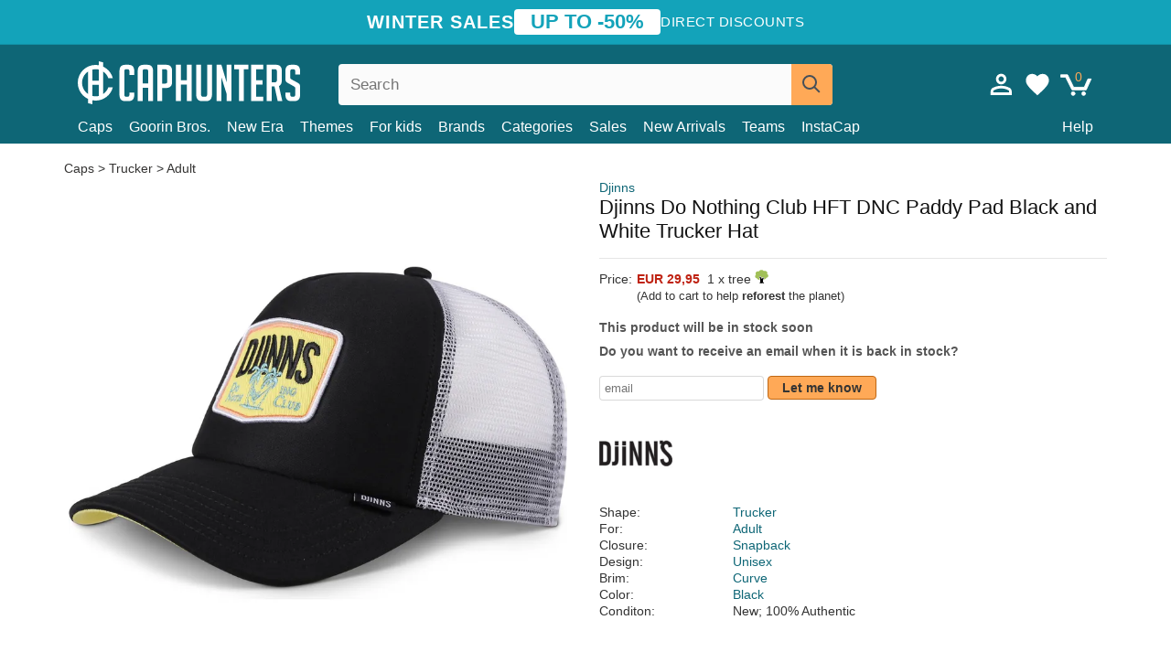

--- FILE ---
content_type: text/html; charset=utf-8
request_url: https://caphunters.ee/caps/11812-djinns-do-nothing-club-hft-dnc-paddy-pad-black-and-white-trucker-hat.html
body_size: 12545
content:
<!DOCTYPE HTML><html lang="en-us"><head><meta charset="utf-8"><title>Djinns Do Nothing Club HFT DNC Paddy Pad Black and White Trucker Hat: Caphunters.ee</title> <script type="text/javascript">window.gdprAppliesGlobally=true;(function(){function n(e){if(!window.frames[e]){if(document.body&&document.body.firstChild){var t=document.body;var r=document.createElement("iframe");r.style.display="none";r.name=e;r.title=e;t.insertBefore(r,t.firstChild)}else{setTimeout(function(){n(e)},5)}}}function e(r,a,o,c,s){function e(e,t,r,n){if(typeof r!=="function"){return}if(!window[a]){window[a]=[]}var i=false;if(s){i=s(e,n,r)}if(!i){window[a].push({command:e,version:t,callback:r,parameter:n})}}e.stub=true;e.stubVersion=2;function t(n){if(!window[r]||window[r].stub!==true){return}if(!n.data){return}var i=typeof n.data==="string";var e;try{e=i?JSON.parse(n.data):n.data}catch(t){return}if(e[o]){var a=e[o];window[r](a.command,a.version,function(e,t){var r={};r[c]={returnValue:e,success:t,callId:a.callId};n.source.postMessage(i?JSON.stringify(r):r,"*")},a.parameter)}}if(typeof window[r]!=="function"){window[r]=e;if(window.addEventListener){window.addEventListener("message",t,false)}else{window.attachEvent("onmessage",t)}}}e("__tcfapi","__tcfapiBuffer","__tcfapiCall","__tcfapiReturn");n("__tcfapiLocator");(function(e,t){var r=document.createElement("link");r.rel="preconnect";r.as="script";var n=document.createElement("link");n.rel="dns-prefetch";n.as="script";var i=document.createElement("link");i.rel="preload";i.as="script";var a=document.createElement("script");a.id="spcloader";a.type="text/javascript";a["async"]=true;a.charset="utf-8";var o="https://sdk.privacy-center.org/"+e+"/loader.js?target_type=notice&target="+t;if(window.didomiConfig&&window.didomiConfig.user){var c=window.didomiConfig.user;var s=c.country;var d=c.region;if(s){o=o+"&country="+s;if(d){o=o+"&region="+d}}}r.href="https://sdk.privacy-center.org/";n.href="https://sdk.privacy-center.org/";i.href=o;a.src=o;var f=document.getElementsByTagName("script")[0];f.parentNode.insertBefore(r,f);f.parentNode.insertBefore(n,f);f.parentNode.insertBefore(i,f);f.parentNode.insertBefore(a,f)})("9f9d3a7a-e115-4846-b3cb-42dc6fb4ce08","QVBtGPFB")})();</script> <link rel="preconnect" href="https://static.caphunters.ee"><link rel="preconnect" href="https://www.google-analytics.com"><link rel="preconnect" href="https://www.google.com"><link rel="preconnect" href="https://www.google.es"><link rel="preconnect" href="https://googleads.g.doubleclick.net"><link rel="preconnect" href="https://www.googletagmanager.com"><link rel="preconnect" href="https://bat.bing.com"><link rel="preconnect" href="https://www.googleadservices.com"><link rel="preconnect" href="https://accounts.google.com"><link rel="dns-prefetch" href="https://accounts.google.com"><link rel="preload" href="https://static.caphunters.ee/img/sprite.svg?v=2" as="image" type="image/svg+xml"><link rel="canonical" href="https://caphunters.ee/caps/11812-djinns-do-nothing-club-hft-dnc-paddy-pad-black-and-white-trucker-hat.html"><link rel="stylesheet" href="https://static.caphunters.ee/cache/css/fda15ee3cd6a8349f76d49788f52cb1c.css"><meta name="description" content="Djinns Do Nothing Club HFT DNC Paddy Pad Black and White Trucker Hat, Brand: Djinns, : EUR 29.95, Shape: Trucker, For: Adult, Closure: Snapback, Design: Unisex"><meta name="keywords" content="Caps, Djinns, Trucker, Adult, Snapback, Unisex, Curve, Black"><meta name="robots" content="index,follow"><meta name="viewport" content="user-scalable=yes, width=device-width, maximum-scale=5, initial-scale=1"><meta name="mobile-web-app-capable" content="yes"><meta name="theme-color" content="#0E6676"><meta name="apple-mobile-web-app-status-bar-style" content="black-translucent"><link rel="icon" type="image/png" href="https://static.caphunters.ee/img/favicon-196x196.png" sizes="196x196"><link rel="icon" type="image/png" href="https://static.caphunters.ee/img/favicon-96x96.png" sizes="96x96"><link rel="icon" type="image/png" href="https://static.caphunters.ee/img/favicon-32x32.png" sizes="32x32"><link rel="icon" type="image/png" href="https://static.caphunters.ee/img/favicon-16x16.png" sizes="16x16"><link rel="icon" type="image/png" href="https://static.caphunters.ee/img/favicon-128.png" sizes="128x128"><link rel="shortcut icon" type="image/x-icon" href="https://static.caphunters.ee/img/favicon.ico"><link rel="manifest" href="/manifest.json"> <script type="didomi/javascript" data-vendor="c:bing-ads" defer src="https://static.caphunters.ee/themes/caphunters/js/bing.js"></script> <noscript><img height="1" width="1" style="display:none" src="https://www.facebook.com/tr?id=1666427600331054&ev=PageView&noscript=1" /></noscript><meta property="og:description" content="Hat store with the largest online catalog. Caps and caps at the best prices." /><meta property="og:site_name" content="Caphunters" /><meta property="og:type" content="og:product" /><meta property="og:url" content="https://caphunters.ee/caps/11812-djinns-do-nothing-club-hft-dnc-paddy-pad-black-and-white-trucker-hat.html" /><meta property="og:title" content="Caphunters - Djinns Do Nothing Club HFT DNC Paddy Pad Black and White Trucker Hat: Caphunters.ee" /><meta property="og:image" content="https://static.caphunters.ee/42014-large_default/gorra-trucker-negra-y-blanca-do-nothing-club-hft-dnc-paddy-pad-de-djinns.webp" /><meta property="product:price:amount" content="29.95"/><meta property="product:price:currency" content="EUR"/><meta name="twitter:site" content="@caphunters"><meta name="twitter:creator" content="@caphunters"><meta name="twitter:description" content="Hat store with the largest online catalog. Caps and caps at the best prices."><meta name="twitter:card" content="product"><meta name="twitter:title" content="Caphunters - Djinns Do Nothing Club HFT DNC Paddy Pad Black and White Trucker Hat: Caphunters.ee"><meta name="twitter:image" content="https://static.caphunters.ee/42014-large_default/gorra-trucker-negra-y-blanca-do-nothing-club-hft-dnc-paddy-pad-de-djinns.webp"><meta name="twitter:data1" content="EUR29.95"><meta name="twitter:label1" content="Price"><meta name="twitter:data2" content="Caphunters.ee"><meta name="twitter:label2" content="Hat store with the largest online catalog."><link href="https://caphunters.com/en/" rel="alternate" hreflang="x-default"><link href="https://caphunters.com/es/gorras/11812-gorra-trucker-negra-y-blanca-do-nothing-club-hft-dnc-paddy-pad-de-djinns.html" rel="alternate" hreflang="es-us"><link href="https://caphunters.es/gorras/11812-gorra-trucker-negra-y-blanca-do-nothing-club-hft-dnc-paddy-pad-de-djinns.html" rel="alternate" hreflang="es-es"><link href="https://caphunters.com/en/caps/11812-djinns-do-nothing-club-hft-dnc-paddy-pad-black-and-white-trucker-hat.html" rel="alternate" hreflang="en-us"><link href="https://caphunters.co.uk/caps/11812-djinns-do-nothing-club-hft-dnc-paddy-pad-black-and-white-trucker-hat.html" rel="alternate" hreflang="en-gb"><link href="https://caphunters.ie/caps/11812-djinns-do-nothing-club-hft-dnc-paddy-pad-black-and-white-trucker-hat.html" rel="alternate" hreflang="en-ie"><link href="https://caphunters.ca/en/caps/11812-djinns-do-nothing-club-hft-dnc-paddy-pad-black-and-white-trucker-hat.html" rel="alternate" hreflang="en-ca"><link href="https://caphunters.bg/en/caps/11812-djinns-do-nothing-club-hft-dnc-paddy-pad-black-and-white-trucker-hat.html" rel="alternate" hreflang="en-bg"><link href="https://caphunters.hr/caps/11812-djinns-do-nothing-club-hft-dnc-paddy-pad-black-and-white-trucker-hat.html" rel="alternate" hreflang="en-hr"><link href="https://caphunters.si/caps/11812-djinns-do-nothing-club-hft-dnc-paddy-pad-black-and-white-trucker-hat.html" rel="alternate" hreflang="en-si"><link href="https://caphunters.fi/caps/11812-djinns-do-nothing-club-hft-dnc-paddy-pad-black-and-white-trucker-hat.html" rel="alternate" hreflang="en-fi"><link href="https://caphunters.hu/en/caps/11812-djinns-do-nothing-club-hft-dnc-paddy-pad-black-and-white-trucker-hat.html" rel="alternate" hreflang="en-hu"><link href="https://caphunters.lv/en/caps/11812-djinns-do-nothing-club-hft-dnc-paddy-pad-black-and-white-trucker-hat.html" rel="alternate" hreflang="en-lv"><link href="https://caphunters.lt/en/caps/11812-djinns-do-nothing-club-hft-dnc-paddy-pad-black-and-white-trucker-hat.html" rel="alternate" hreflang="en-lt"><link href="https://caphunters.mt/caps/11812-djinns-do-nothing-club-hft-dnc-paddy-pad-black-and-white-trucker-hat.html" rel="alternate" hreflang="en-mt"><link href="https://caphunters.cz/en/caps/11812-djinns-do-nothing-club-hft-dnc-paddy-pad-black-and-white-trucker-hat.html" rel="alternate" hreflang="en-cz"><link href="https://caphunters.sk/en/caps/11812-djinns-do-nothing-club-hft-dnc-paddy-pad-black-and-white-trucker-hat.html" rel="alternate" hreflang="en-sk"><link href="https://caphunters.ro/en/caps/11812-djinns-do-nothing-club-hft-dnc-paddy-pad-black-and-white-trucker-hat.html" rel="alternate" hreflang="en-ro"><link href="https://caphunters.fr/casquettes/11812-casquette-trucker-noire-et-blanche-do-nothing-club-hft-dnc-paddy-pad-djinns.html" rel="alternate" hreflang="fr-fr"><link href="https://caphunters.be/casquettes/11812-casquette-trucker-noire-et-blanche-do-nothing-club-hft-dnc-paddy-pad-djinns.html" rel="alternate" hreflang="fr-be"><link href="https://caphunters.ca/fr/casquettes/11812-casquette-trucker-noire-et-blanche-do-nothing-club-hft-dnc-paddy-pad-djinns.html" rel="alternate" hreflang="fr-ca"><link href="https://caphunters.at/fr/casquettes/11812-casquette-trucker-noire-et-blanche-do-nothing-club-hft-dnc-paddy-pad-djinns.html" rel="alternate" hreflang="fr-at"><link href="https://caphunters.ch/fr/casquettes/11812-casquette-trucker-noire-et-blanche-do-nothing-club-hft-dnc-paddy-pad-djinns.html" rel="alternate" hreflang="fr-ch"><link href="https://caphunters.bg/fr/casquettes/11812-casquette-trucker-noire-et-blanche-do-nothing-club-hft-dnc-paddy-pad-djinns.html" rel="alternate" hreflang="fr-bg"><link href="https://caphunters.lu/casquettes/11812-casquette-trucker-noire-et-blanche-do-nothing-club-hft-dnc-paddy-pad-djinns.html" rel="alternate" hreflang="fr-lu"><link href="https://caphunters.ro/fr/casquettes/11812-casquette-trucker-noire-et-blanche-do-nothing-club-hft-dnc-paddy-pad-djinns.html" rel="alternate" hreflang="fr-ro"><link href="https://caphunters.pt/bones/11812-bone-trucker-preto-e-branco-do-nothing-club-hft-dnc-paddy-pad-da-djinns.html" rel="alternate" hreflang="pt-pt"><link href="https://caphunters.de/caps/11812-schwarz-weisse-trucker-kappe-do-nothing-club-hft-dnc-paddy-pad-von-djinns.html" rel="alternate" hreflang="de-de"><link href="https://caphunters.at/de/caps/11812-schwarz-weisse-trucker-kappe-do-nothing-club-hft-dnc-paddy-pad-von-djinns.html" rel="alternate" hreflang="de-at"><link href="https://caphunters.ch/de/caps/11812-schwarz-weisse-trucker-kappe-do-nothing-club-hft-dnc-paddy-pad-von-djinns.html" rel="alternate" hreflang="de-ch"><link href="https://caphunters.bg/de/caps/11812-schwarz-weisse-trucker-kappe-do-nothing-club-hft-dnc-paddy-pad-von-djinns.html" rel="alternate" hreflang="de-bg"><link href="https://caphunters.hu/de/caps/11812-schwarz-weisse-trucker-kappe-do-nothing-club-hft-dnc-paddy-pad-von-djinns.html" rel="alternate" hreflang="de-hu"><link href="https://caphunters.lv/de/caps/11812-schwarz-weisse-trucker-kappe-do-nothing-club-hft-dnc-paddy-pad-von-djinns.html" rel="alternate" hreflang="de-lv"><link href="https://caphunters.cz/de/caps/11812-schwarz-weisse-trucker-kappe-do-nothing-club-hft-dnc-paddy-pad-von-djinns.html" rel="alternate" hreflang="de-cz"><link href="https://caphunters.sk/de/caps/11812-schwarz-weisse-trucker-kappe-do-nothing-club-hft-dnc-paddy-pad-von-djinns.html" rel="alternate" hreflang="de-sk"><link href="https://caphunters.it/cappellini/11812-cappellino-trucker-nero-e-bianco-do-nothing-club-hft-dnc-paddy-pad-di-djinns.html" rel="alternate" hreflang="it-it"><link href="https://caphunters.ch/it/cappellini/11812-cappellino-trucker-nero-e-bianco-do-nothing-club-hft-dnc-paddy-pad-di-djinns.html" rel="alternate" hreflang="it-ch"><link href="https://caphunters.pl/czapki/11812-czapka-trucker-czarno-biala-do-nothing-club-hft-dnc-paddy-pad-od-djinns.html" rel="alternate" hreflang="pl-pl"><link href="https://caphunters.lt/pl/czapki/11812-czapka-trucker-czarno-biala-do-nothing-club-hft-dnc-paddy-pad-od-djinns.html" rel="alternate" hreflang="pl-lt"><link href="https://caphunters.se/caps/11812-svartvit-truckerkeps-do-nothing-club-hft-dnc-paddy-pad-fran-djinns.html" rel="alternate" hreflang="sv-se"><link href="https://caphunters.cy/caps/11812-trucker-do-nothing-club-hft-dnc-paddy-pad-djinns.html" rel="alternate" hreflang="el-cy"><link href="https://caphunters.gr/caps/11812-trucker-do-nothing-club-hft-dnc-paddy-pad-djinns.html" rel="alternate" hreflang="el-gr"><link href="https://caphunters.dk/caps/11812-gorra-trucker-sort-og-hvid-do-nothing-club-hft-dnc-paddy-pad-fra-djinns.html" rel="alternate" hreflang="da-dk"> <script src="https://accounts.google.com/gsi/client" async defer></script> </head><body id="product" class="ab_0 product product-11812 product-djinns-do-nothing-club-hft-dnc-paddy-pad-black-and-white-trucker-hat category-12 category-caps lang_en"><div id="overlay" style="display:none"></div><div id="header_coupon"><div class="promo-container"><div class="promo-title"> WINTER SALES</div><div class="promo-badge"> UP TO -50%</div><div class="promo-info hidden-sm-down"> Direct discounts</div></div></div> <header><div class="container"><div class="row"><div class="mobile-menu col-xl-4 col-md-7 col-xs-7"><div style="width:46px;float:left" class="hidden-lg-up"><div class="cat-title"> <span class="icon-mobilemenu"> <span class="line"></span> <span class="line"></span> <span class="line"></span> </span></div></div> <a href="/" title="Caphunters" name="Caphunters" class="header_logo"> <span class="icon-logo"></span> </a></div><div class="col-xl-2 col-md-3 col-xs-5 push-xl-6 push-md-2 header-icons"> <a class="shopping-cart-block shopping-cart" href="/express-order" rel="nofollow"><div> <span class="ajax_cart_quantity">0</span> <span class="icon icon-cart"></span></div> </a><a class="wishlist-header" href="/index.php?controller=customerwishlist" title="My wishlist"><div class="icon icon-heart-white"> <span class="wishlist-count" style="display: none"></span></div> </a> <a id="userinfo-block-top" class="header_user_info hidden-lg-down" href="/login" rel="nofollow"><div class="login icon icon-account-empty"></div></a><div id="popup-languages-currencies" style="visibility: hidden; width: 40px; height: 35px;"></div></div><div class="col-xl-6 col-xs-12 pull-xl-3"><form id="searchbox" method="get" action="/search" > <label for="search_query_top">Buscar</label> <input class="search_query form-control" type="text" id="search_query_top" name="search_query" placeholder="Search" value="" /> <button type="submit" class="btn btn-default button-search ch-orange" title="Search"> <span class="icon-search"></span> </button></form></div><div class="block_top_menu col-xs-12"><div class="menu-header hidden-lg-up"> <a href="/my-account" rel="nofollow" class="menu-header-greeting"> Hello. </a> <span class="sidebar-toggle-close"></span></div><a href="/12-caps">Caps</a> <a href="/124_goorin-bros">Goorin Bros.</a> <a href="/100_new-era">New Era</a> <a href="/our-themes"> Themes</a> <a href="/12-caps?for=boy">For kids</a><div> <a href="/brands">Brands <span class="icon-submenu hidden-lg-down" style="font-size:12px;">&#9660;</span></a><div class="submenu" style="display:none;"> <a href="/10_47-brand">47 Brand</span></a> <a href="/177_american-needle">American Needle</span></a> <a href="/188_and1">AND1</span></a> <a href="/121_caphunters">Caphunters</span></a> <a href="/135_capslab">Capslab</span></a> <a href="/178_coastal">Coastal</span></a> <a href="/136_dc-shoes">DC Shoes</span></a> <a href="/168_difuzed">Difuzed</span></a> <a href="/128_djinns">Djinns</span></a> <a href="/185_ed-hardy">Ed Hardy</span></a> <a href="/179_flexfit">Flexfit</span></a> <a href="/186_gant">Gant</span></a> <a href="/124_goorin-bros">Goorin Bros.</span></a> <a href="/184_kangol">Kangol</span></a> <a href="/175_kimoa">Kimoa</span></a> <a href="/100_new-era">New Era</span></a> <a href="/189_nike">Nike</span></a> <a href="/182_oblack">Oblack</span></a> <a href="/181_pica-pica">Pica Pica</span></a> <a href="/176_polo-ralph-lauren">Polo Ralph Lauren</span></a> <a href="/171_puma">Puma</span></a> <a href="/187_superdry">Superdry</span></a> <a href="/174_the-no1-face">The No.1 Face</span></a> <a href="/131_von-dutch">Von Dutch</span></a> <a href="/172_wheels-and-waves">Wheels And Waves</span></a></div></div><div> <a href="/categories">Categories <span class="icon-submenu hidden-lg-down" style="font-size:12px;">&#9660;</span></a><div class="submenu" style="display:none;"> <a href="/123-accessories">Accessories</a> <a href="/39-flat-caps">Berets</a> <a href="/13-buckets-hats">Buckets</a> <a href="/12-caps">Caps</a> <a href="/14-beanies">Caps</a> <a href="/26-sweatshirts">Sweatshirts</a> <a href="/122-swim-trunks">Swimwear</a> <a href="/24-t-shirts">T-shirts</a></div></div><a href="/sales">Sales</a> <a href="/new-arrivals">New Arrivals</a> <a href="/teams">Teams</a> <a href="/instacap">InstaCap</a><a class="help-menu-header-link" href="/contact">Help</a><a class="hidden-lg-up" style="color: #BF6713;" href="/my-account"> My account </a></div></div></div> </header><div id="columns" class="container"><div id="center_column" class="center_column col-xs-12 col-xl-12"><div class="breadcrumb clearfix hidden-sm-down"> <a href="/12-caps"> Caps </a>&gt; <a href="/12-caps?shape=trucker">Trucker</a> &gt; <a href="/12-caps?for=adult">Adult</a></div><div><div class="row"><div class="prod_info col-xs-12 hidden-md-up"> <a class="product_brand" href="/128_djinns" title="Djinns" target="_top"> Djinns </a><h1 class="product_name">Djinns Do Nothing Club HFT DNC Paddy Pad Black and White Trucker Hat</h1></div><div class="pb-left-column col-xs-12 col-md-6 col-lg-6"><div id="image-block" class="clearfix"><div class="swiper-container swiper-container-product hidden-md-up"><div class="swiper-wrapper c"><div class="swiper-slide c"> <img class="" src="https://static.caphunters.ee/42014-large_default/djinns-do-nothing-club-hft-dnc-paddy-pad-black-and-white-trucker-hat.webp" alt="djinns-do-nothing-club-hft-dnc-paddy-pad-black-and-white-trucker-hat" height=545 width=545 title="djinns-do-nothing-club-hft-dnc-paddy-pad-black-and-white-trucker-hat"></div><div class="swiper-slide c"> <img class="" src="https://static.caphunters.ee/42015-large_default/djinns-do-nothing-club-hft-dnc-paddy-pad-black-and-white-trucker-hat.webp" alt="djinns-do-nothing-club-hft-dnc-paddy-pad-black-and-white-trucker-hat" height=545 width=545 title="djinns-do-nothing-club-hft-dnc-paddy-pad-black-and-white-trucker-hat"></div><div class="swiper-slide c"> <img class="" src="https://static.caphunters.ee/42016-large_default/djinns-do-nothing-club-hft-dnc-paddy-pad-black-and-white-trucker-hat.webp" alt="djinns-do-nothing-club-hft-dnc-paddy-pad-black-and-white-trucker-hat" height=545 width=545 title="djinns-do-nothing-club-hft-dnc-paddy-pad-black-and-white-trucker-hat"></div></div><div class="swiper-pagination"></div></div> <img id="bigpic" class="hidden-sm-down" src="https://static.caphunters.ee/42014-large_default/djinns-do-nothing-club-hft-dnc-paddy-pad-black-and-white-trucker-hat.webp" alt="djinns-do-nothing-club-hft-dnc-paddy-pad-black-and-white-trucker-hat" height=545 width=545 title="djinns-do-nothing-club-hft-dnc-paddy-pad-black-and-white-trucker-hat"></div><div id="views_block" class="hidden-sm-down clearfix"><div id="thumbs_list"><ul id="thumbs_list_frame"><li id="thumbnail_42014"> <a href="https://static.caphunters.ee/42014-large_default/djinns-do-nothing-club-hft-dnc-paddy-pad-black-and-white-trucker-hat.webp" class=" shown"> <img loading="lazy" class="img-responsive" src="https://static.caphunters.ee/42014-cart_default/djinns-do-nothing-club-hft-dnc-paddy-pad-black-and-white-trucker-hat.webp" alt="djinns-do-nothing-club-hft-dnc-paddy-pad-black-and-white-trucker-hat" title="djinns-do-nothing-club-hft-dnc-paddy-pad-black-and-white-trucker-hat"> </a></li><li id="thumbnail_42015"> <a href="https://static.caphunters.ee/42015-large_default/djinns-do-nothing-club-hft-dnc-paddy-pad-black-and-white-trucker-hat.webp" class=""> <img loading="lazy" class="img-responsive" src="https://static.caphunters.ee/42015-cart_default/djinns-do-nothing-club-hft-dnc-paddy-pad-black-and-white-trucker-hat.webp" alt="djinns-do-nothing-club-hft-dnc-paddy-pad-black-and-white-trucker-hat" title="djinns-do-nothing-club-hft-dnc-paddy-pad-black-and-white-trucker-hat"> </a></li><li id="thumbnail_42016"> <a href="https://static.caphunters.ee/42016-large_default/djinns-do-nothing-club-hft-dnc-paddy-pad-black-and-white-trucker-hat.webp" class=""> <img loading="lazy" class="img-responsive" src="https://static.caphunters.ee/42016-cart_default/djinns-do-nothing-club-hft-dnc-paddy-pad-black-and-white-trucker-hat.webp" alt="djinns-do-nothing-club-hft-dnc-paddy-pad-black-and-white-trucker-hat" title="djinns-do-nothing-club-hft-dnc-paddy-pad-black-and-white-trucker-hat"> </a></li></ul></div></div></div><div class="prod_info col-xs-12 col-md-6"> <a class="product_brand hidden-sm-down" href="/128_djinns" title="Djinns" target="_top"> Djinns </a><h1 class="product_name hidden-sm-down">Djinns Do Nothing Club HFT DNC Paddy Pad Black and White Trucker Hat</h1><hr class="hidden-sm-down" style="margin-top: 5px;margin-bottom: 5px;"></div><div class="col-xs-12 col-md-6"><form id="buy_block" action="/cart" method="post"> <input type="hidden" name="id_product" value="11812" id="product_page_product_id" /> <input type="hidden" name="add" value="1" /> <input type="hidden" name="id_product_attribute" id="idCombination" value="" /><div class="box-info-product"><div class="content_prices clearfix"><table class="prices"><tr><td></td><td></td></tr><tr><td style="font-size: 14px;color:#333;"> Price:</td><td> <span id="our_price_display" class="b price ch-red">EUR 29,95</span> &nbsp;1 x tree <span class="icon icon-tree" style="margin-top:-25px;"></span><br></td></tr><tr><td></td><td> <span style="font-size:13px;">(Add to cart to help <b>reforest</b> the planet)</span></td></tr></table></div><link href="https://fonts.googleapis.com/css2?family=Lobster&display=swap" rel="stylesheet"><input type="hidden" id="has-customization" name="has_customization" value="0"> <input type="hidden" id="customization-data" name="customization_data" value=""><p style="margin-top: 10px; display:none;"> <span class="ch-green b">Free shipping</span> <span style="color:black">if you add this product to the cart.</span></p><div class="box-cart-bottom"><p id="availability_status"> <span id="availability_value"> This product will be in stock soon </span></p></div></div></form> <span style="color: #555;font-weight: 700;line-height: 18px;"> Do you want to receive an email when it is back in stock? </span> <br> <br><form method="post"> <label for="email" style="display:none;">email</label> <input type="email" placeholder="email" name="email" class="form-control" style="width:auto;display:inline-block;"></input> <button type="submit" class="ch-orange" style="width: auto;display:inline-block;padding: 3px 15px;border-radius: 4px;font-weight: 700;"> <span>Let me know</span> </button></form> <br><div id="product-team-brand-logos" style="vertical-align: middle;"><div id="product-team-brand-logos-brand" style="vertical-align: middle;"> <img loading="lazy" height=100 width=100 src="https://static.caphunters.ee/img/m/128-medium_default.jpg" alt="Djinns"></div></div> <section class="page-product-box" id="page-product-box-attributes"><div class="row"><div class="col-xs-3">Shape:</div><div class="col-xs-7"> <a href="/12-caps?shape=trucker" title=trucker target="_top"> Trucker </a></div></div><div class="row"><div class="col-xs-3">For:</div><div class="col-xs-7"> <a href="/12-caps?for=adult" title=adult target="_top"> Adult </a></div></div><div class="row"><div class="col-xs-3">Closure:</div><div class="col-xs-7"> <a href="/12-caps?closure=snapback" title=snapback target="_top"> Snapback </a></div></div><div class="row"><div class="col-xs-3">Design:</div><div class="col-xs-7"> <a href="/12-caps?design=unisex" title=unisex target="_top"> Unisex </a></div></div><div class="row"><div class="col-xs-3">Brim:</div><div class="col-xs-7"> <a href="/12-caps?brim=curve" title=curve target="_top"> Curve </a></div></div><div class="row"><div class="col-xs-3">Color:</div><div class="col-xs-7"> <a href="/12-caps?color=black" title=black target="_top"> Black </a></div></div><div class="row"><div class="col-xs-3">Conditon:</div><div class="col-xs-7"> New; 100% Authentic</div></div> </section></div></div></div><div id="stylefortrees" class="c"><div class="mb15 mt15 f20">#StyleForTrees</div><div class="product_sub_subtitle b f15 m15"> <span class="ch-blue-text">1 Cap</span> = <span class="ch-green">1 Tree</span></div><span class="f14">Buying any product in Caphunters, you are contributing to plant trees in the places of the planet that need it most. With your help, it is possible to plant 1 tree more, and thanks to your collaboration, we advance a little more in the way of sustainability and a better tomorrow for everyone. </span><div class="ch-green f14 mt15 mb15"> We have already planted <b>232461</b> trees <span class="icon icon-tree"></span><br> Thanks!</div></div> <br><div class="relatedproducts-container"><h2 style="font-size: 18px;">Customers who bought this item also bought</h2><ul id="relatedproducts" class="product-table-borders product_list grid row homefeatured tab-pane" data-field-list-type="list"><li data-position=1 data-idproduct=12675 class="col-xs-6 col-md-6 col-lg-4 col-xl-3"> <a class="product_img_link" href="/12675-djinns-frog-do-nothing-club-hft-dnc-white-blue-and-grey-trucker-hat.html"> <img class="img-responsive" loading="lazy" src="https://static.caphunters.ee/48304-home_default/djinns-frog-do-nothing-club-hft-dnc-white-blue-and-grey-trucker-hat.webp" alt="Djinns Frog Do Nothing Club HFT DNC White, Blue and Grey Trucker Hat" height=200 width=200 decoding="async" /> </a> <a href="/index.php?controller=my-wishlist&action=add&id_product=12675" class="list-page add-to-wishlist" data-id-product="12675"><i class="icon icon-heart-empty"></i></a><div class="icon-list-stars" style="background:none;"></div> <a class="product-manufacturer-list hidden-sm-down" href="/128_djinns"> Djinns </a> <span class="product-manufacturer-list hidden-md-up"> Djinns </span> <a class="product-name" href="/12675-djinns-frog-do-nothing-club-hft-dnc-white-blue-and-grey-trucker-hat.html"> <span class="name">Djinns Frog Do Nothing Club HFT DNC White, Blue and Grey Trucker Hat</span><div class="content_price"> EUR 29,95</div><div class="availability_list_block c"> Get it on <span class="b"> Tuesday, Jan. 20 </span></div> </a></li><li data-position=2 data-idproduct=11403 class="col-xs-6 col-md-6 col-lg-4 col-xl-3"> <a class="product_img_link" href="/11403-djinns-do-nothing-club-hft-dnc-sloth-beige-and-black-trucker-hat.html"> <img class="img-responsive" loading="lazy" src="https://static.caphunters.ee/40063-home_default/djinns-do-nothing-club-hft-dnc-sloth-beige-and-black-trucker-hat.webp" alt="Djinns Do Nothing Club HFT DNC Sloth Beige and Black Trucker Hat" height=200 width=200 decoding="async" /> <span class="sale-box">-10%</span> </a> <a href="/index.php?controller=my-wishlist&action=add&id_product=11403" class="list-page add-to-wishlist" data-id-product="11403"><i class="icon icon-heart-empty"></i></a> <span class="icon-list-stars icon-stars-5-0"></span> (5) <a class="product-manufacturer-list hidden-sm-down" href="/128_djinns"> Djinns </a> <span class="product-manufacturer-list hidden-md-up"> Djinns </span> <a class="product-name" href="/11403-djinns-do-nothing-club-hft-dnc-sloth-beige-and-black-trucker-hat.html"> <span class="name">Djinns Do Nothing Club HFT DNC Sloth Beige and Black Trucker Hat</span><div class="content_price"> <span class="lt old-price product-price">EUR 29,95</span> EUR 26,96</div><div class="availability_list_block c"> Get it on <span class="b"> Tuesday, Jan. 20 </span></div> </a></li><li data-position=3 data-idproduct=13923 class="col-xs-6 col-md-6 col-lg-4 col-xl-3"> <a class="product_img_link" href="/13923-djinns-do-nothing-club-hft-dnc-pool-black-and-brown-trucker-hat.html"> <img class="img-responsive" loading="lazy" src="https://static.caphunters.ee/55203-home_default/djinns-do-nothing-club-hft-dnc-pool-black-and-brown-trucker-hat.webp" alt="Djinns Do Nothing Club HFT DNC Pool Black and Brown Trucker Hat" height=200 width=200 decoding="async" /> </a> <a href="/index.php?controller=my-wishlist&action=add&id_product=13923" class="list-page add-to-wishlist" data-id-product="13923"><i class="icon icon-heart-empty"></i></a><div class="icon-list-stars" style="background:none;"></div> <a class="product-manufacturer-list hidden-sm-down" href="/128_djinns"> Djinns </a> <span class="product-manufacturer-list hidden-md-up"> Djinns </span> <a class="product-name" href="/13923-djinns-do-nothing-club-hft-dnc-pool-black-and-brown-trucker-hat.html"> <span class="name">Djinns Do Nothing Club HFT DNC Pool Black and Brown Trucker Hat</span><div class="content_price"> EUR 31,95</div><div class="availability_list_block c"> Get it on <span class="b"> Tuesday, Jan. 20 </span></div> </a></li><li data-position=4 data-idproduct=12472 class="col-xs-6 col-md-6 col-lg-4 col-xl-3"> <a class="product_img_link" href="/12472-djinns-do-nothing-club-hft-dnc-13-maroon-and-blue-trucker-hat.html"> <img class="img-responsive" loading="lazy" src="https://static.caphunters.ee/47358-home_default/djinns-do-nothing-club-hft-dnc-13-maroon-and-blue-trucker-hat.webp" alt="Djinns Do Nothing Club HFT DNC 1.3 Maroon and Blue Trucker Hat" height=200 width=200 decoding="async" /> <span class="sale-box">-10%</span> </a> <a href="/index.php?controller=my-wishlist&action=add&id_product=12472" class="list-page add-to-wishlist" data-id-product="12472"><i class="icon icon-heart-empty"></i></a> <span class="icon-list-stars icon-stars-5-0"></span> (5) <a class="product-manufacturer-list hidden-sm-down" href="/128_djinns"> Djinns </a> <span class="product-manufacturer-list hidden-md-up"> Djinns </span> <a class="product-name" href="/12472-djinns-do-nothing-club-hft-dnc-13-maroon-and-blue-trucker-hat.html"> <span class="name">Djinns Do Nothing Club HFT DNC 1.3 Maroon and Blue Trucker Hat</span><div class="content_price"> <span class="lt old-price product-price">EUR 29,95</span> EUR 26,96</div><div class="availability_list_block c"> Get it on <span class="b"> Tuesday, Jan. 20 </span></div> </a></li><li data-position=5 data-idproduct=10509 class="col-xs-6 col-md-6 col-lg-4 col-xl-3"> <a class="product_img_link" href="/10509-djinns-do-nothing-club-hft-dnc-new-14-grey-and-yellow-trucker-hat.html"> <img class="img-responsive" loading="lazy" src="https://static.caphunters.ee/35659-home_default/djinns-do-nothing-club-hft-dnc-new-14-grey-and-yellow-trucker-hat.webp" alt="Djinns Do Nothing Club HFT DNC New 1.4 Grey and Yellow Trucker Hat" height=200 width=200 decoding="async" /> <span class="sale-box">-10%</span> </a> <a href="/index.php?controller=my-wishlist&action=add&id_product=10509" class="list-page add-to-wishlist" data-id-product="10509"><i class="icon icon-heart-empty"></i></a> <span class="icon-list-stars icon-stars-5-0"></span> (5) <a class="product-manufacturer-list hidden-sm-down" href="/128_djinns"> Djinns </a> <span class="product-manufacturer-list hidden-md-up"> Djinns </span> <a class="product-name" href="/10509-djinns-do-nothing-club-hft-dnc-new-14-grey-and-yellow-trucker-hat.html"> <span class="name">Djinns Do Nothing Club HFT DNC New 1.4 Grey and Yellow Trucker Hat</span><div class="content_price"> <span class="lt old-price product-price">EUR 29,95</span> EUR 26,96</div><div class="availability_list_block c"> Get it on <span class="b"> Tuesday, Jan. 20 </span></div> </a></li><li data-position=6 data-idproduct=10511 class="col-xs-6 col-md-6 col-lg-4 col-xl-3"> <a class="product_img_link" href="/10511-djinns-do-nothing-club-hft-dnc-new-16-grey-and-yellow-trucker-hat.html"> <img class="img-responsive" loading="lazy" src="https://static.caphunters.ee/35665-home_default/djinns-do-nothing-club-hft-dnc-new-16-grey-and-yellow-trucker-hat.webp" alt="Djinns Do Nothing Club HFT DNC New 1.6 Grey and Yellow Trucker Hat" height=200 width=200 decoding="async" /> <span class="sale-box">-10%</span> </a> <a href="/index.php?controller=my-wishlist&action=add&id_product=10511" class="list-page add-to-wishlist" data-id-product="10511"><i class="icon icon-heart-empty"></i></a> <span class="icon-list-stars icon-stars-5-0"></span> (5) <a class="product-manufacturer-list hidden-sm-down" href="/128_djinns"> Djinns </a> <span class="product-manufacturer-list hidden-md-up"> Djinns </span> <a class="product-name" href="/10511-djinns-do-nothing-club-hft-dnc-new-16-grey-and-yellow-trucker-hat.html"> <span class="name">Djinns Do Nothing Club HFT DNC New 1.6 Grey and Yellow Trucker Hat</span><div class="content_price"> <span class="lt old-price product-price">EUR 29,95</span> EUR 26,96</div><div class="availability_list_block c"> Get it on <span class="b"> Tuesday, Jan. 20 </span></div> </a></li></ul></div><section class="page-product-box"><div class="mt15 f14">The Djinns Do Nothing Club HFT DNC Paddy Pad black and white trucker cap is a must-have piece for any adult looking for a casual, urban style. With a unisex design, this cap goes perfectly with any casual outfit. The snapback closure guarantees a perfect fit for each person, while its trucker shape gives it a modern and contemporary touch.<br /> <br /> The Djinns brand is known for its quality and unique style in each of its creations, and this cap is no exception. Made from high-quality materials, this cap is durable and resistant, perfect for everyday use. The Do Nothing Club HFT DNC Paddy Pad logo on the front gives a touch of originality and style to this versatile cap.<br /> <br /> The Djinns Do Nothing Club HFT DNC Paddy Pad black and white trucker cap is the perfect choice for those looking for an accessory that makes a difference. Whether to protect yourself from the sun on the hottest days or simply to add a touch of style to your look, this cap is the ideal choice. Its unisex design makes it perfect for anyone, and its snapback closure guarantees a comfortable and secure fit at all times.<br /> <br /> Djinns has managed to capture the essence of streetwear in each of its creations, and this cap is no exception. With a timeless and versatile design, this cap is perfect for any occasion. Whether for a relaxing day at the beach or for an outing with friends, this cap will accompany you at all times, adding a unique touch of style to your outfit.<br /> <br /> In short, the black and white Do Nothing Club HFT DNC Paddy Pad trucker cap from Djinns is the perfect accessory for those looking for an urban and casual style. With a unisex design and a snapback closure, this cap guarantees a perfect and comfortable fit at all times. Don't miss the opportunity to add this unique piece to your cap collection, and make a difference with Djinns.</div> </section></div><div style="clear:both"></div></div><footer id="footer" class="footer-container"><div class="ch-blue"><div class="container row center-div"><div class="footer-block col-xs-12 col-md-4 c"></div><div class="footer-block col-xs-6 col-sm-6 col-md-4" style="text-align: center;"> <span class="footer-text" style="margin-bottom:10px;">In collaboration with</span><br><div class="icon icon-eden"></div><br> <span class="footer-text">Eden Reforestation Projects</span></div><div class="footer-block col-xs-6 col-sm-6 col-md-4" style="text-align: center;"> <span class="footer-text">You can pay with:</span><br> any payment card<br> PayPal<br> Transfers 24<br></div></div></div><div class="ch-dark-blue"><div class="container row center-div"><div class="col-xs-6 col-md-4 c"> <a href="/contact">Help</a><br> <a href="/my-account">My Account</a><br> <a style="white-space: nowrap;" href="/stylefortrees">#StyleForTrees&nbsp;&nbsp;<span class="icon icon-tree"></span></a><br> <a href="javascript:Didomi.preferences.show()">Consent choices</a><br> <a href="/terms-and-conditions">Terms and conditions of use</a><br></div><div class="c footer-block col-xs-6 col-md-4 push-md-4"> Find us in:<br> <a href="https://www.tiktok.com/@caphunters" target="_blank" rel="noopener noreferrer"> TikTok </a><br> <a href="https://www.facebook.com/caphunters" target="_blank" rel="noopener noreferrer"> Facebook </a><br> <a href="https://www.instagram.com/caphuntersshop/" target="_blank" rel="noopener noreferrer"> Instagram </a><br></div><div class="stars-footer-block c footer-block col-xs-12 col-md-4 pull-md-4"> <a class="no-underline" href="/reviews" style="line-height:normal;"> <span style="font-size: 17px;" class="b"> <span class="icon-front-stars-5-0"></span> 4.9 </span> <br> <span class="underline">48725 customer reviews</span> </a></div></div></div><div class="ch-darker-blue"><div class="container row center-div"><div id="chfootershops" class="col-xs-12 col-sm-12 col-md-12" ><span>Caphunters</span><div><a href="https://caphunters.at">Austria</a><a href="https://caphunters.be">Belgique</a><a href="https://caphunters.bg">Bulgaria</a><a href="https://caphunters.ca">Canada</a><a href="https://caphunters.hr">Croatia</a><a href="https://caphunters.cy">Cyprus</a><a href="https://caphunters.cz">Czech Republic</a><a href="https://caphunters.dk">Denmark</a><a href="https://caphunters.de">Deutschland</a><a href="https://caphunters.es">España</a><a href="https://caphunters.ee">Estonia</a><a href="https://caphunters.fi">Finland</a><a href="https://caphunters.fr">France</a><a href="https://caphunters.com">Global</a><a href="https://caphunters.gr">Greece</a><a href="https://caphunters.hu">Hungary</a><a href="https://caphunters.ie">Ireland</a><a href="https://caphunters.it">Italia</a><a href="https://caphunters.lv">Latvia</a><a href="https://caphunters.lt">Lithuania</a><a href="https://caphunters.lu">Luxembourg</a><a href="https://caphunters.mt">Malta</a><a href="https://caphunters.pl">Poland</a><a href="https://caphunters.pt">Portugal</a><a href="https://caphunters.ro">Romania</a><a href="https://caphunters.sk">Slovakia</a><a href="https://caphunters.si">Slovenia</a><a href="https://caphunters.se">Sweden</a><a href="https://caphunters.ch">Switzerland</a><a href="https://caphunters.co.uk">United Kingdom</a><a href="https://caphunters.com/">Other countries</a></div></div></div> </footer> <script type="application/ld+json">{"@context":"http://schema.org","@graph":[{"@type":"BreadcrumbList","itemListElement":[{"@type":"ListItem","position":1,"item":{"@id":"/12-caps","name":"Caps"}}]},{"@type":"Product","name":"Djinns Do Nothing Club HFT DNC Paddy Pad Black and White Trucker Hat","image":"https://static.caphunters.ee/42014-large_default/djinns-do-nothing-club-hft-dnc-paddy-pad-black-and-white-trucker-hat.webp","description":"Djinns Do Nothing Club HFT DNC Paddy Pad Black and White Trucker Hat, Brand: Djinns, Shape: Trucker, For: Adult, Closure: Snapback, Design: Unisex","sku":"11812","brand":{"@type":"Brand","name":"Djinns"},"offers":{"@type":"Offer","url":"/caps/11812-djinns-do-nothing-club-hft-dnc-paddy-pad-black-and-white-trucker-hat.html","priceValidUntil":"2080-01-01T00:00:00+02:00","priceCurrency":"EUR","price":"29.95","itemCondition":"http://schema.org/NewCondition","availability":"http://schema.org/OutOfStock"},"gtin13":"4051967244538"}]}</script> <script type="text/javascript" src="https://static.caphunters.ee/js/jquery/jquery-3.6.0.min.js"></script> <script>!function(f,b,e,v,n,t,s){if(f.fbq)return;n=f.fbq=function(){n.callMethod?n.callMethod.apply(n,arguments):n.queue.push(arguments)};if(!f._fbq)f._fbq=n;n.push=n;n.loaded=!0;n.version='2.0';n.queue=[];t=b.createElement(e);t.async=!0;t.src=v;s=b.getElementsByTagName(e)[0];s.parentNode.insertBefore(t,s)}(window,document,'script','https://connect.facebook.net/en_US/fbevents.js');fbq('init','1666427600331054');fbq('track','PageView');!function(w,d,t){w.TiktokAnalyticsObject=t;var ttq=w[t]=w[t]||[];ttq.methods=["page","track","identify","instances","debug","on","off","once","ready","alias","group","enableCookie","disableCookie","holdConsent","revokeConsent","grantConsent"],ttq.setAndDefer=function(t,e){t[e]=function(){t.push([e].concat(Array.prototype.slice.call(arguments,0)))}};for(var i=0;i<ttq.methods.length;i++)ttq.setAndDefer(ttq,ttq.methods[i]);ttq.instance=function(t){for(var e=ttq._i[t]||[],n=0;n<ttq.methods.length;n++)ttq.setAndDefer(e,ttq.methods[n]);return e},ttq.load=function(e,n){var r="https://analytics.tiktok.com/i18n/pixel/events.js",o=n&&n.partner;ttq._i=ttq._i||{},ttq._i[e]=[],ttq._i[e]._u=r,ttq._t=ttq._t||{},ttq._t[e]=+new Date,ttq._o=ttq._o||{},ttq._o[e]=n||{};n=document.createElement("script");n.type="text/javascript",n.async=!0,n.src=r+"?sdkid="+e+"&lib="+t;e=document.getElementsByTagName("script")[0];e.parentNode.insertBefore(n,e)};ttq.load('CQBONNRC77U89M86N43G');ttq.page();}(window,document,'ttq');(function(){var clientId='1076986149176-6jkf51tf94cn6ss6ns3lul7grdu1ubak.apps.googleusercontent.com';if(!clientId)return;function initGoogleButtons(){if(typeof google==='undefined'||!google.accounts||!google.accounts.id){return false;} google.accounts.id.initialize({client_id:clientId,callback:function(response){if(window.handleGoogleSignInCallback){try{window.handleGoogleSignInCallback(response);}catch(e){console.error('Error en callback de Google:',e);var callbackUrl=window.location.origin+'/index.php?controller=googlecallback&credential='+encodeURIComponent(response.credential)+'&_t='+Date.now();window.location.replace(callbackUrl);}}else{var callbackUrl=window.location.origin+'/index.php?controller=googlecallback&credential='+encodeURIComponent(response.credential)+'&_t='+Date.now();window.location.replace(callbackUrl);}},auto_select:false});var buttons=document.querySelectorAll('.gsi-material-button.google-login-button');buttons.forEach(function(button){if(button.hasAttribute('data-google-listener')){return;} button.setAttribute('data-google-listener','true');button.addEventListener('click',function(e){e.preventDefault();var contentWrapper=button.querySelector('.gsi-material-button-content-wrapper');if(contentWrapper){var spinner=contentWrapper.querySelector('.gsi-material-button-spinner');if(!spinner){spinner=document.createElement('div');spinner.className='gsi-material-button-spinner';contentWrapper.appendChild(spinner);} button.classList.add('loading');button.disabled=true;} var backParam='';var backInput=null;if(button.classList.contains('gsi-material-button-login-opc')||button.classList.contains('gsi-material-button-register-opc')){backInput=document.getElementById('back_login_opc');if(backInput&&backInput.value){backParam='&back='+encodeURIComponent(backInput.value);}else{var currentUrl=window.location.href;backParam='&back='+encodeURIComponent(currentUrl);}}else{backInput=document.getElementById('back')||document.getElementById('back_register');if(backInput&&backInput.value){backParam='&back='+encodeURIComponent(backInput.value);}else{var urlParams=new URLSearchParams(window.location.search);var backFromUrl=urlParams.get('back');if(backFromUrl){backParam='&back='+encodeURIComponent(backFromUrl);}}} var loginUrl=window.location.origin+'/index.php?controller=googlelogin'+backParam;window.location.href=loginUrl;});});return true;} if(initGoogleButtons()){return;} var isMobile=/Android|webOS|iPhone|iPad|iPod|BlackBerry|IEMobile|Opera Mini/i.test(navigator.userAgent);var checkInterval=isMobile?50:10;var checkGoogle=setInterval(function(){if(initGoogleButtons()){clearInterval(checkGoogle);}},checkInterval);setTimeout(function(){clearInterval(checkGoogle);},5000);})();(function(){var appId='1883820402219503';if(!appId)return;window.fbAsyncInit=function(){FB.init({appId:appId,cookie:true,xfbml:true,version:'v24.0'});};(function(d,s,id){var js,fjs=d.getElementsByTagName(s)[0];if(d.getElementById(id))return;js=d.createElement(s);js.id=id;js.src='https://connect.facebook.net/es_ES/sdk.js';fjs.parentNode.insertBefore(js,fjs);}(document,'script','facebook-jssdk'));function initFacebookButton(){if(typeof FB==='undefined'){return false;} var buttons=[document.getElementById('facebook-login-btn'),document.getElementById('facebook-register-opc-btn'),document.getElementById('facebook-login-opc-btn'),document.getElementById('facebook-create-account-btn')].filter(function(btn){return btn!==null;});if(buttons.length===0){return false;} var initialized=false;buttons.forEach(function(button){if(button.hasAttribute('data-facebook-listener')){return;} button.setAttribute('data-facebook-listener','true');initialized=true;button.addEventListener('click',function(e){e.preventDefault();var contentWrapper=button.querySelector('.gsi-material-button-content-wrapper');if(contentWrapper){var spinner=contentWrapper.querySelector('.gsi-material-button-spinner');if(!spinner){spinner=document.createElement('div');spinner.className='gsi-material-button-spinner';contentWrapper.appendChild(spinner);} button.classList.add('loading');button.disabled=true;} var backParam='';var backInput=null;if(button.id==='facebook-login-opc-btn'||button.id==='facebook-register-opc-btn'){backInput=document.getElementById('back_login_opc');if(backInput&&backInput.value){backParam='&back='+encodeURIComponent(backInput.value);}else{var currentUrl=window.location.href;backParam='&back='+encodeURIComponent(currentUrl);}}else{backInput=document.getElementById('back')||document.getElementById('back_register');if(backInput&&backInput.value){backParam='&back='+encodeURIComponent(backInput.value);}else{var urlParams=new URLSearchParams(window.location.search);var backFromUrl=urlParams.get('back');if(backFromUrl){backParam='&back='+encodeURIComponent(backFromUrl);}}} var loginUrl=window.location.origin+'/index.php?controller=facebooklogin'+backParam;window.location.href=loginUrl;});});return initialized;} function checkFacebookSDK(){if(initFacebookButton()){return;} setTimeout(checkFacebookSDK,100);} setTimeout(checkFacebookSDK,500);})();$(document).ready(function(){$('#popup-languages-currencies').click(function(){$('#preferences-popup').fadeIn();});$('.close-popup').click(function(){$('#preferences-popup').fadeOut();});$(document).click(function(e){if($(e.target).is('#preferences-popup')){$('#preferences-popup').fadeOut();}});});$('#preferences-form').on('submit',function(e){e.preventDefault();var langUrl=$('#languages-block-top option:selected').attr('data-href');var idCurrency=$('#currencies-block-top').val();$.ajax({type:'POST',headers:{"cache-control":"no-cache"},url:baseDir+'index.php?rand='+new Date().getTime(),data:'controller=change-currency&id_currency='+parseInt(idCurrency),success:function(){window.location.replace(langUrl);}});});var wishlist_translations={added:"Product added to wishlist",error:"Error adding product",};function validateAttributesSelection(){var $selects=$('.attribute_select');var $missing=$selects.filter(function(){return!$(this).val();});$selects.removeClass('attribute-select-warning-border');if($missing.length){var $firstMissing=$missing.first();$missing.addClass('attribute-select-warning-border');$firstMissing.closest('.attribute_list').find('.attribute-select-warning').text("Select from the available size options").show();$firstMissing.focus();return false;} $('.attribute-select-warning').hide();return true;} $('#add_to_cart button').click(function(e){if(!validateAttributesSelection()){e.preventDefault();return false;} if(typeof fbq!=='undefined'){fbq('track','AddToCart',{content_ids:["11812"],content_type:'product',value:29.95,currency:'EUR'});} if(typeof ttq!=='undefined'){ttq.track('AddToCart',{"value":"29.95","currency":"EUR"});} if(typeof navigator.vibrate!=='undefined'){navigator.vibrate(100);} if(typeof gtag!=='undefined'){const id_product=$('#product_page_product_id').val();const id_product_attribute=$('#idCombination').val();const reference=findReference(id_product,id_product_attribute);var id_to_send="";if(reference==null){id_to_send=11812;} else{id_to_send=reference;} gtag('event','add_to_cart',{'items':[{'id':id_to_send,'google_business_vertical':'retail'},]});}});$('.attribute_select').on('change',function(){var $select=$(this);if($select.val()){$select.closest('.attribute_list').find('.attribute-select-warning').hide();$select.removeClass('attribute-select-warning-border');}});$('#buy_block').on('submit',function(e){if(!validateAttributesSelection()){e.preventDefault();return false;}});function findReference(idProduct,idProductAttribute){const searchSku=idProduct+'-'+idProductAttribute;const skus_array=[];for(let i=0;i<skus_array.length;i++){if(skus_array[i].sku===searchSku){return skus_array[i].reference;}} return null;} function defer_swiper(method){if(window.Swiper) method();else setTimeout(function(){defer_swiper(method)},50);} var swiper2;function swiper_start(){new Swiper('.swiper-container-product',{pagination:{el:'.swiper-pagination',clickable:true,},slidesPerView:1,loop:true,preloadImages:true,speed:200,});} defer_swiper(swiper_start);function defer_gtag_view_item(){if(window.dataLayer&&typeof gtag==='function'){product_view_item();} else{setTimeout(defer_gtag_view_item,500);}} function product_view_item(){gtag('event','view_item',{'items':[{'id':'11812','google_business_vertical':'retail'},]});} defer_gtag_view_item();if(typeof fbq!=='undefined'){fbq('track','ViewContent',{content_ids:[12675,11403,13923,12472,10509,10511],content_type:'product'});} function defer_gtag_view_item_list(){if(window.dataLayer&&typeof gtag==='function'){product_view_item_list('view_item_list');} else{setTimeout(defer_gtag_view_item_list,500);}} function product_view_item_list(event_name){items=[];var ids=[];ids.forEach(element=>{if(element){items.push({'id':element,'google_business_vertical':'retail'});}});if(items&&items.length>0){gtag('event',event_name,{'items':items});}} defer_gtag_view_item_list();function defer_jq(method,start=Date.now()){if(window.jQuery){method();} else{setTimeout(function(){defer_jq(method,start)},10);}} var attribute_anchor_separator='-';var attributesCombinations=[{"id_attribute":"26","id_attribute_group":"2","attribute":"one_size_fits_all","group":"size"},{"id_attribute":"28","id_attribute_group":"1","attribute":"black","group":"color"}];var baseDir='https://caphunters.ee/';var combinations={"23183":{"attributes_values":{"1":"Black","2":"One Size Fits All"},"attributes":[28,26],"price":0,"id_image":-1,"list":"'28','26'"}};var currencyBlank=1;var currencyFormat=3;var currencySign='EUR';var delivery_t='Delivery';var id_lang=3;var id_product=11812;var id_shop='21';var in_stock='In stock';var inmediate='left for immediate shipping';var isLogged=0;var only='Only';var priceDisplayMethod=0;var priceDisplayPrecision=2;var removed_product='has been removed from your cart';var static_media='https://static.caphunters.ee';var units_days='days';var units_hour='hour';var units_hours='hours';var units_minute='minute';var units_minutes='minutes';window.dataLayer=window.dataLayer||[];function gtag(){window.dataLayer.push(arguments);}gtag('js',new Date());gtag('config','G-LNZ0TF2593');gtag('config','AW-851037692',{'allow_enhanced_conversions':true});gtag('consent','default',{'ad_storage':'denied','ad_user_data':'denied','ad_personalization':'denied','analytics_storage':'denied'});</script> <script async src="https://www.googletagmanager.com/gtag/js?id=G-LNZ0TF2593"></script> <script type="text/javascript" defer src="https://static.caphunters.ee/cache/js/56252fe9a4c136c045f73354a4774f62.js"></script></body></html>